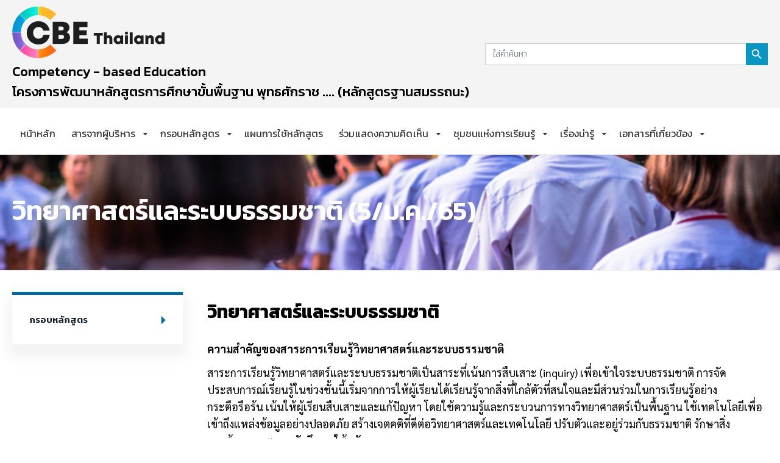

--- FILE ---
content_type: text/css
request_url: https://cbethailand.com/wp-content/uploads/elementor/css/post-3711.css?ver=1650269998
body_size: -211
content:
.elementor-3711 .elementor-element.elementor-element-3333f36 .elementor-heading-title{font-weight:700;}.elementor-3711 .elementor-element.elementor-element-405a541{font-size:18px;line-height:1.6em;}.elementor-3711 .elementor-element.elementor-element-0d91f77 img{width:91%;transition-duration:0.3s;}.elementor-3711 .elementor-element.elementor-element-96897dd img{width:89%;transition-duration:0.3s;}

--- FILE ---
content_type: text/css
request_url: https://cbethailand.com/wp-content/uploads/elementor/css/post-730.css?ver=1666253439
body_size: 401
content:
.elementor-730 .elementor-element.elementor-element-e19ab3e:not(.elementor-motion-effects-element-type-background), .elementor-730 .elementor-element.elementor-element-e19ab3e > .elementor-motion-effects-container > .elementor-motion-effects-layer{background-color:#F4F4F4;}.elementor-730 .elementor-element.elementor-element-e19ab3e{transition:background 0.3s, border 0.3s, border-radius 0.3s, box-shadow 0.3s;}.elementor-730 .elementor-element.elementor-element-e19ab3e > .elementor-background-overlay{transition:background 0.3s, border-radius 0.3s, opacity 0.3s;}.elementor-730 .elementor-element.elementor-element-908deac > .elementor-widget-container{margin:0px 0px 0px 0px;}.elementor-730 .elementor-element.elementor-element-416e748 .elementor-heading-title{font-size:22px;}.elementor-730 .elementor-element.elementor-element-416e748 > .elementor-widget-container{margin:-15px 0px 0px 0px;}.elementor-bc-flex-widget .elementor-730 .elementor-element.elementor-element-b19ee8c.elementor-column .elementor-column-wrap{align-items:center;}.elementor-730 .elementor-element.elementor-element-b19ee8c.elementor-column.elementor-element[data-element_type="column"] > .elementor-column-wrap.elementor-element-populated > .elementor-widget-wrap{align-content:center;align-items:center;}.elementor-730 .elementor-element.elementor-element-05cc1bc > .elementor-widget-container{margin:0px 0px 0px 0px;}.elementor-730 .elementor-element.elementor-element-ad02930:not(.elementor-motion-effects-element-type-background), .elementor-730 .elementor-element.elementor-element-ad02930 > .elementor-motion-effects-container > .elementor-motion-effects-layer{background-color:#F4F4F4;}.elementor-730 .elementor-element.elementor-element-ad02930{transition:background 0.3s, border 0.3s, border-radius 0.3s, box-shadow 0.3s;}.elementor-730 .elementor-element.elementor-element-ad02930 > .elementor-background-overlay{transition:background 0.3s, border-radius 0.3s, opacity 0.3s;}.elementor-730 .elementor-element.elementor-element-b1f51fe > .elementor-container > .elementor-row > .elementor-column > .elementor-column-wrap > .elementor-widget-wrap{align-content:center;align-items:center;}.elementor-730 .elementor-element.elementor-element-b1f51fe{transition:background 0.3s, border 0.3s, border-radius 0.3s, box-shadow 0.3s;margin-top:0px;margin-bottom:0px;padding:0px 0px 0px 0px;}.elementor-730 .elementor-element.elementor-element-b1f51fe > .elementor-background-overlay{transition:background 0.3s, border-radius 0.3s, opacity 0.3s;}.elementor-730 .elementor-element.elementor-element-c591597 li a{font-size:16px;line-height:0.5em;letter-spacing:0.1px;}.elementor-730 .elementor-element.elementor-element-c591597 > .elementor-widget-container{margin:0px 0px 0px 0px;padding:0px 0px 20px 0px;border-style:solid;border-width:0px 0px 0px 0px;border-color:rgba(234, 234, 234, 0.46);}@media(max-width:1024px){.elementor-730 .elementor-element.elementor-element-908deac > .elementor-widget-container{margin:0px 0px 0px 0px;}.elementor-730 .elementor-element.elementor-element-b1f51fe{padding:0px 0px 0px 0px;}}@media(min-width:768px){.elementor-730 .elementor-element.elementor-element-611bc03{width:61.586%;}.elementor-730 .elementor-element.elementor-element-b19ee8c{width:38.376%;}}/* Start custom CSS for section, class: .elementor-element-b1f51fe */@media (min-width: 1500px){
    .elementor-730 .elementor-element.elementor-element-b1f51fe {
        padding: 0 120px;
    }
}/* End custom CSS */
/* Start custom CSS for section, class: .elementor-element-b1f51fe */@media (min-width: 1500px){
    .elementor-730 .elementor-element.elementor-element-b1f51fe {
        padding: 0 120px;
    }
}/* End custom CSS */

--- FILE ---
content_type: text/css
request_url: https://cbethailand.com/wp-content/uploads/elementor/css/post-731.css?ver=1650269685
body_size: 713
content:
.elementor-731 .elementor-element.elementor-element-e94eed8:not(.elementor-motion-effects-element-type-background), .elementor-731 .elementor-element.elementor-element-e94eed8 > .elementor-motion-effects-container > .elementor-motion-effects-layer{background-color:#006BA3;}.elementor-731 .elementor-element.elementor-element-e94eed8{transition:background 0.3s, border 0.3s, border-radius 0.3s, box-shadow 0.3s;padding:40px 0px 0px 0px;}.elementor-731 .elementor-element.elementor-element-e94eed8 > .elementor-background-overlay{transition:background 0.3s, border-radius 0.3s, opacity 0.3s;}.elementor-731 .elementor-element.elementor-element-187e313 > .elementor-element-populated{margin:0px 25px 0px 0px;--e-column-margin-right:25px;--e-column-margin-left:0px;}.elementor-731 .elementor-element.elementor-element-488ac57 .elementor-heading-title{color:#ffffff;font-size:22px;font-weight:500;line-height:1.15em;}.elementor-731 .elementor-element.elementor-element-488ac57 > .elementor-widget-container{margin:0px 0px -2px 0px;}.elementor-731 .elementor-element.elementor-element-c7fb49f .elementor-heading-title{color:#FFFFFF;font-size:16px;font-weight:400;}.elementor-731 .elementor-element.elementor-element-c7fb49f > .elementor-widget-container{margin:0px 0px -2px 0px;}.elementor-731 .elementor-element.elementor-element-e996aa5 .elementor-heading-title{color:#ffffff;font-size:16px;font-weight:400;line-height:1.15em;}.elementor-731 .elementor-element.elementor-element-e996aa5 > .elementor-widget-container{margin:0px 0px -2px 0px;}.elementor-731 .elementor-element.elementor-element-1143f8e .elementor-heading-title{color:#ffffff;font-size:16px;font-weight:400;line-height:1.15em;}.elementor-731 .elementor-element.elementor-element-1143f8e > .elementor-widget-container{margin:0px 0px -2px 0px;}.elementor-731 .elementor-element.elementor-element-fa6c781 .elementor-icon-wrapper{text-align:left;}.elementor-731 .elementor-element.elementor-element-fa6c781.elementor-view-stacked .elementor-icon{background-color:var( --e-global-color-d56700f );}.elementor-731 .elementor-element.elementor-element-fa6c781.elementor-view-framed .elementor-icon, .elementor-731 .elementor-element.elementor-element-fa6c781.elementor-view-default .elementor-icon{color:var( --e-global-color-d56700f );border-color:var( --e-global-color-d56700f );}.elementor-731 .elementor-element.elementor-element-fa6c781.elementor-view-framed .elementor-icon, .elementor-731 .elementor-element.elementor-element-fa6c781.elementor-view-default .elementor-icon svg{fill:var( --e-global-color-d56700f );}.elementor-731 .elementor-element.elementor-element-fa6c781 .elementor-icon{font-size:28px;}.elementor-731 .elementor-element.elementor-element-fa6c781 .elementor-icon i, .elementor-731 .elementor-element.elementor-element-fa6c781 .elementor-icon svg{transform:rotate(0deg);}.elementor-731 .elementor-element.elementor-element-3667d30 .elementor-icon-wrapper{text-align:left;}.elementor-731 .elementor-element.elementor-element-3667d30.elementor-view-stacked .elementor-icon{background-color:var( --e-global-color-d56700f );}.elementor-731 .elementor-element.elementor-element-3667d30.elementor-view-framed .elementor-icon, .elementor-731 .elementor-element.elementor-element-3667d30.elementor-view-default .elementor-icon{color:var( --e-global-color-d56700f );border-color:var( --e-global-color-d56700f );}.elementor-731 .elementor-element.elementor-element-3667d30.elementor-view-framed .elementor-icon, .elementor-731 .elementor-element.elementor-element-3667d30.elementor-view-default .elementor-icon svg{fill:var( --e-global-color-d56700f );}.elementor-731 .elementor-element.elementor-element-3667d30 .elementor-icon{font-size:30px;}.elementor-731 .elementor-element.elementor-element-3667d30 .elementor-icon i, .elementor-731 .elementor-element.elementor-element-3667d30 .elementor-icon svg{transform:rotate(0deg);}.elementor-731 .elementor-element.elementor-element-f70a683 > .elementor-element-populated{margin:0px 0px 0px 0px;--e-column-margin-right:0px;--e-column-margin-left:0px;}.elementor-731 .elementor-element.elementor-element-e525cc5 .elementor-icon-list-icon i{color:#FFFFFF;}.elementor-731 .elementor-element.elementor-element-e525cc5 .elementor-icon-list-icon svg{fill:#FFFFFF;}.elementor-731 .elementor-element.elementor-element-e525cc5{--e-icon-list-icon-size:14px;}.elementor-731 .elementor-element.elementor-element-e525cc5 .elementor-icon-list-text{color:#FFFFFF;}.elementor-731 .elementor-element.elementor-element-e525cc5 .elementor-icon-list-item > .elementor-icon-list-text, .elementor-731 .elementor-element.elementor-element-e525cc5 .elementor-icon-list-item > a{font-family:"Kanit", sans-serif;font-size:16px;line-height:2em;}.elementor-731 .elementor-element.elementor-element-5902e3a > .elementor-element-populated{margin:0px 0px 0px 0px;--e-column-margin-right:0px;--e-column-margin-left:0px;}.elementor-731 .elementor-element.elementor-element-9bd5256 .elementor-icon-list-icon i{color:#FFFFFF;}.elementor-731 .elementor-element.elementor-element-9bd5256 .elementor-icon-list-icon svg{fill:#FFFFFF;}.elementor-731 .elementor-element.elementor-element-9bd5256{--e-icon-list-icon-size:14px;}.elementor-731 .elementor-element.elementor-element-9bd5256 .elementor-icon-list-text{color:#FFFFFF;}.elementor-731 .elementor-element.elementor-element-9bd5256 .elementor-icon-list-item > .elementor-icon-list-text, .elementor-731 .elementor-element.elementor-element-9bd5256 .elementor-icon-list-item > a{font-family:"Kanit", sans-serif;font-size:16px;line-height:2em;}.elementor-731 .elementor-element.elementor-element-bc9f7a7:not(.elementor-motion-effects-element-type-background), .elementor-731 .elementor-element.elementor-element-bc9f7a7 > .elementor-motion-effects-container > .elementor-motion-effects-layer{background-color:#006BA3;}.elementor-731 .elementor-element.elementor-element-bc9f7a7{transition:background 0.3s, border 0.3s, border-radius 0.3s, box-shadow 0.3s;padding:0px 0px 10px 0px;}.elementor-731 .elementor-element.elementor-element-bc9f7a7 > .elementor-background-overlay{transition:background 0.3s, border-radius 0.3s, opacity 0.3s;}.elementor-731 .elementor-element.elementor-element-0e2f747 .elementor-heading-title{color:#ffffff;font-weight:400;line-height:1.15em;}.elementor-731 .elementor-element.elementor-element-0e2f747 > .elementor-widget-container{margin:0px 0px -2px 0px;}@media(min-width:768px){.elementor-731 .elementor-element.elementor-element-2cdb41d{width:7.727%;}.elementor-731 .elementor-element.elementor-element-350c5e6{width:58.605%;}}@media(max-width:1024px){.elementor-731 .elementor-element.elementor-element-488ac57 .elementor-heading-title{font-size:28px;}.elementor-731 .elementor-element.elementor-element-c7fb49f .elementor-heading-title{font-size:16px;}.elementor-731 .elementor-element.elementor-element-e996aa5 .elementor-heading-title{font-size:16px;}.elementor-731 .elementor-element.elementor-element-1143f8e .elementor-heading-title{font-size:16px;}.elementor-731 .elementor-element.elementor-element-f70a683 > .elementor-element-populated{margin:0px 0px 0px 0px;--e-column-margin-right:0px;--e-column-margin-left:0px;}.elementor-731 .elementor-element.elementor-element-5902e3a > .elementor-element-populated{margin:0px 0px 0px 0px;--e-column-margin-right:0px;--e-column-margin-left:0px;}}@media(max-width:767px){.elementor-731 .elementor-element.elementor-element-488ac57 .elementor-heading-title{font-size:18px;}.elementor-731 .elementor-element.elementor-element-c7fb49f .elementor-heading-title{font-size:16px;}.elementor-731 .elementor-element.elementor-element-2cdb41d{width:15%;}.elementor-731 .elementor-element.elementor-element-350c5e6{width:15%;}.elementor-731 .elementor-element.elementor-element-f70a683 > .elementor-element-populated{margin:0px 0px 0px 0px;--e-column-margin-right:0px;--e-column-margin-left:0px;}}@media(max-width:1024px) and (min-width:768px){.elementor-731 .elementor-element.elementor-element-187e313{width:50%;}.elementor-731 .elementor-element.elementor-element-2cdb41d{width:15%;}.elementor-731 .elementor-element.elementor-element-f70a683{width:50%;}.elementor-731 .elementor-element.elementor-element-5902e3a{width:50%;}}